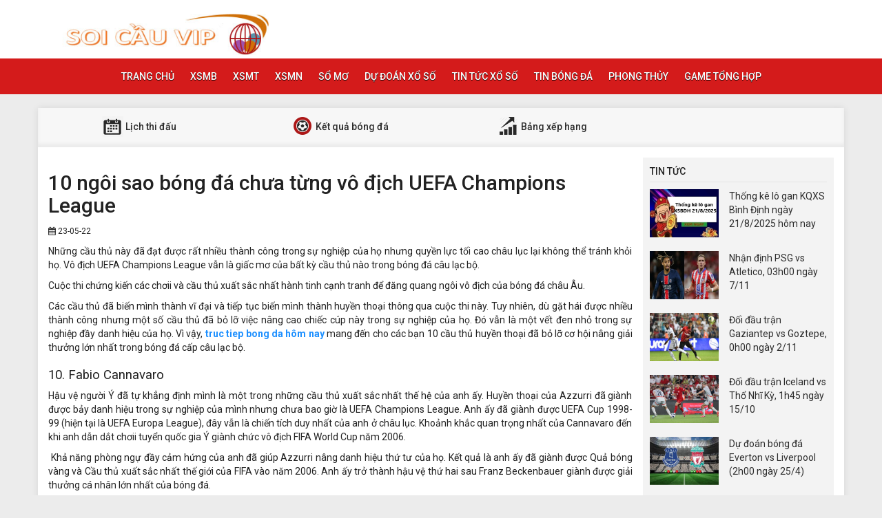

--- FILE ---
content_type: text/html; charset=UTF-8
request_url: https://cauvip.net/10-ngoi-sao-bong-da-chua-tung-vo-dich-uefa-champions-league/
body_size: 15832
content:
<!DOCTYPE html>
<html lang="vi">
<head>
    <meta charset="UTF-8">
    <meta name="viewport" content="width=device-width, initial-scale=1, shrink-to-fit=no">
    <link rel="stylesheet" href="https://cauvip.net/wp-content/themes/bongdaxoso/css/bootstrap.min.css">
    <link rel="stylesheet" href="https://cauvip.net/wp-content/themes/bongdaxoso/css/styles.css">
    <link href="https://cauvip.net/wp-content/themes/bongdaxoso/css/font-awesome.min.css" rel="stylesheet">
	<script src="https://cauvip.net/wp-content/themes/bongdaxoso/js/jquery.min.js"></script>
	<script type="text/javascript" src="https://cauvip.net/wp-content/themes/bongdaxoso/js/moment.min.js"></script>
	<script src="https://cauvip.net/wp-content/themes/bongdaxoso/js/daterangepicker.min.js"></script>
	<meta name='robots' content='index, follow, max-image-preview:large, max-snippet:-1, max-video-preview:-1' />
	<style>img:is([sizes="auto" i], [sizes^="auto," i]) { contain-intrinsic-size: 3000px 1500px }</style>
	
	<!-- This site is optimized with the Yoast SEO Premium plugin v22.0 (Yoast SEO v22.0) - https://yoast.com/wordpress/plugins/seo/ -->
	<title>10 ngôi sao bóng đá chưa từng vô địch UEFA Champions League</title>
	<meta name="description" content="truc tiep bong da hôm nay sẽ đưa bạn đến 10 ngôi sao bóng đá chưa từng vô địch UEFA Champions League" />
	<link rel="canonical" href="https://cauvip.net/10-ngoi-sao-bong-da-chua-tung-vo-dich-uefa-champions-league/" />
	<meta property="og:locale" content="vi_VN" />
	<meta property="og:type" content="article" />
	<meta property="og:title" content="10 ngôi sao bóng đá chưa từng vô địch UEFA Champions League" />
	<meta property="og:description" content="truc tiep bong da hôm nay sẽ đưa bạn đến 10 ngôi sao bóng đá chưa từng vô địch UEFA Champions League" />
	<meta property="og:url" content="https://cauvip.net/10-ngoi-sao-bong-da-chua-tung-vo-dich-uefa-champions-league/" />
	<meta property="og:site_name" content="Cauvip.net" />
	<meta property="article:publisher" content="https://facebook.com/" />
	<meta property="article:published_time" content="2022-05-23T04:20:15+00:00" />
<meta property="og:image:secure_url" content="https://cauvip.net/wp-content/uploads/2022/05/10-ngoi-sao-bong-da-chua-tung-vo-dich-uefa-champions-league.jpg" />
	<meta property="og:image" content="https://cauvip.net/wp-content/uploads/2022/05/10-ngoi-sao-bong-da-chua-tung-vo-dich-uefa-champions-league.jpg" />
	<meta property="og:image:width" content="600" />
	<meta property="og:image:height" content="400" />
	<meta property="og:image:type" content="image/jpeg" />
	<meta name="author" content="kieupt" />
	<meta name="twitter:card" content="summary_large_image" />
	<meta name="twitter:label1" content="Được viết bởi" />
	<meta name="twitter:data1" content="kieupt" />
	<meta name="twitter:label2" content="Ước tính thời gian đọc" />
	<meta name="twitter:data2" content="13 phút" />
	<script type="application/ld+json" class="yoast-schema-graph">{"@context":"https://schema.org","@graph":[{"@type":"Article","@id":"https://cauvip.net/10-ngoi-sao-bong-da-chua-tung-vo-dich-uefa-champions-league/#article","isPartOf":{"@id":"https://cauvip.net/10-ngoi-sao-bong-da-chua-tung-vo-dich-uefa-champions-league/"},"author":{"name":"kieupt","@id":"https://cauvip.net/#/schema/person/9c350213e1f00f5561038fb99cea81af"},"headline":"10 ngôi sao bóng đá chưa từng vô địch UEFA Champions League","datePublished":"2022-05-23T04:20:15+00:00","dateModified":"2022-05-23T04:20:15+00:00","mainEntityOfPage":{"@id":"https://cauvip.net/10-ngoi-sao-bong-da-chua-tung-vo-dich-uefa-champions-league/"},"wordCount":2657,"publisher":{"@id":"https://cauvip.net/#organization"},"image":{"@id":"https://cauvip.net/10-ngoi-sao-bong-da-chua-tung-vo-dich-uefa-champions-league/#primaryimage"},"thumbnailUrl":"https://cauvip.net/wp-content/uploads/2022/05/10-ngoi-sao-bong-da-chua-tung-vo-dich-uefa-champions-league.jpg","articleSection":["Tin bóng đá"],"inLanguage":"vi"},{"@type":"WebPage","@id":"https://cauvip.net/10-ngoi-sao-bong-da-chua-tung-vo-dich-uefa-champions-league/","url":"https://cauvip.net/10-ngoi-sao-bong-da-chua-tung-vo-dich-uefa-champions-league/","name":"10 ngôi sao bóng đá chưa từng vô địch UEFA Champions League","isPartOf":{"@id":"https://cauvip.net/#website"},"primaryImageOfPage":{"@id":"https://cauvip.net/10-ngoi-sao-bong-da-chua-tung-vo-dich-uefa-champions-league/#primaryimage"},"image":{"@id":"https://cauvip.net/10-ngoi-sao-bong-da-chua-tung-vo-dich-uefa-champions-league/#primaryimage"},"thumbnailUrl":"https://cauvip.net/wp-content/uploads/2022/05/10-ngoi-sao-bong-da-chua-tung-vo-dich-uefa-champions-league.jpg","datePublished":"2022-05-23T04:20:15+00:00","dateModified":"2022-05-23T04:20:15+00:00","description":"truc tiep bong da hôm nay sẽ đưa bạn đến 10 ngôi sao bóng đá chưa từng vô địch UEFA Champions League","inLanguage":"vi","potentialAction":[{"@type":"ReadAction","target":["https://cauvip.net/10-ngoi-sao-bong-da-chua-tung-vo-dich-uefa-champions-league/"]}]},{"@type":"ImageObject","inLanguage":"vi","@id":"https://cauvip.net/10-ngoi-sao-bong-da-chua-tung-vo-dich-uefa-champions-league/#primaryimage","url":"https://cauvip.net/wp-content/uploads/2022/05/10-ngoi-sao-bong-da-chua-tung-vo-dich-uefa-champions-league.jpg","contentUrl":"https://cauvip.net/wp-content/uploads/2022/05/10-ngoi-sao-bong-da-chua-tung-vo-dich-uefa-champions-league.jpg","width":600,"height":400,"caption":"10 ngôi sao bóng đá chưa từng vô địch UEFA Champions League"},{"@type":"WebSite","@id":"https://cauvip.net/#website","url":"https://cauvip.net/","name":"Cauvip.net","description":"Soi cầu lô - Soi cầu xổ số ba miền hàng ngày chính xác 100%","publisher":{"@id":"https://cauvip.net/#organization"},"potentialAction":[{"@type":"SearchAction","target":{"@type":"EntryPoint","urlTemplate":"https://cauvip.net/?s={search_term_string}"},"query-input":"required name=search_term_string"}],"inLanguage":"vi"},{"@type":"Organization","@id":"https://cauvip.net/#organization","name":"Cauvip.net","url":"https://cauvip.net/","logo":{"@type":"ImageObject","inLanguage":"vi","@id":"https://cauvip.net/#/schema/logo/image/","url":"https://cauvip.net/wp-content/uploads/2019/09/logo.jpg","contentUrl":"https://cauvip.net/wp-content/uploads/2019/09/logo.jpg","width":"373","height":"70","caption":"Cauvip.net"},"image":{"@id":"https://cauvip.net/#/schema/logo/image/"},"sameAs":["https://facebook.com/"]},{"@type":"Person","@id":"https://cauvip.net/#/schema/person/9c350213e1f00f5561038fb99cea81af","name":"kieupt","image":{"@type":"ImageObject","inLanguage":"vi","@id":"https://cauvip.net/#/schema/person/image/","url":"https://secure.gravatar.com/avatar/cff0e866478404b01d9a6433d586bb0fb90c53492c9cc6ee4337f6821a7f13ea?s=96&d=mm&r=g","contentUrl":"https://secure.gravatar.com/avatar/cff0e866478404b01d9a6433d586bb0fb90c53492c9cc6ee4337f6821a7f13ea?s=96&d=mm&r=g","caption":"kieupt"}}]}</script>
	<!-- / Yoast SEO Premium plugin. -->


<script type="text/javascript">
/* <![CDATA[ */
window._wpemojiSettings = {"baseUrl":"https:\/\/s.w.org\/images\/core\/emoji\/16.0.1\/72x72\/","ext":".png","svgUrl":"https:\/\/s.w.org\/images\/core\/emoji\/16.0.1\/svg\/","svgExt":".svg","source":{"concatemoji":"https:\/\/cauvip.net\/wp-includes\/js\/wp-emoji-release.min.js?ver=6.8.3"}};
/*! This file is auto-generated */
!function(s,n){var o,i,e;function c(e){try{var t={supportTests:e,timestamp:(new Date).valueOf()};sessionStorage.setItem(o,JSON.stringify(t))}catch(e){}}function p(e,t,n){e.clearRect(0,0,e.canvas.width,e.canvas.height),e.fillText(t,0,0);var t=new Uint32Array(e.getImageData(0,0,e.canvas.width,e.canvas.height).data),a=(e.clearRect(0,0,e.canvas.width,e.canvas.height),e.fillText(n,0,0),new Uint32Array(e.getImageData(0,0,e.canvas.width,e.canvas.height).data));return t.every(function(e,t){return e===a[t]})}function u(e,t){e.clearRect(0,0,e.canvas.width,e.canvas.height),e.fillText(t,0,0);for(var n=e.getImageData(16,16,1,1),a=0;a<n.data.length;a++)if(0!==n.data[a])return!1;return!0}function f(e,t,n,a){switch(t){case"flag":return n(e,"\ud83c\udff3\ufe0f\u200d\u26a7\ufe0f","\ud83c\udff3\ufe0f\u200b\u26a7\ufe0f")?!1:!n(e,"\ud83c\udde8\ud83c\uddf6","\ud83c\udde8\u200b\ud83c\uddf6")&&!n(e,"\ud83c\udff4\udb40\udc67\udb40\udc62\udb40\udc65\udb40\udc6e\udb40\udc67\udb40\udc7f","\ud83c\udff4\u200b\udb40\udc67\u200b\udb40\udc62\u200b\udb40\udc65\u200b\udb40\udc6e\u200b\udb40\udc67\u200b\udb40\udc7f");case"emoji":return!a(e,"\ud83e\udedf")}return!1}function g(e,t,n,a){var r="undefined"!=typeof WorkerGlobalScope&&self instanceof WorkerGlobalScope?new OffscreenCanvas(300,150):s.createElement("canvas"),o=r.getContext("2d",{willReadFrequently:!0}),i=(o.textBaseline="top",o.font="600 32px Arial",{});return e.forEach(function(e){i[e]=t(o,e,n,a)}),i}function t(e){var t=s.createElement("script");t.src=e,t.defer=!0,s.head.appendChild(t)}"undefined"!=typeof Promise&&(o="wpEmojiSettingsSupports",i=["flag","emoji"],n.supports={everything:!0,everythingExceptFlag:!0},e=new Promise(function(e){s.addEventListener("DOMContentLoaded",e,{once:!0})}),new Promise(function(t){var n=function(){try{var e=JSON.parse(sessionStorage.getItem(o));if("object"==typeof e&&"number"==typeof e.timestamp&&(new Date).valueOf()<e.timestamp+604800&&"object"==typeof e.supportTests)return e.supportTests}catch(e){}return null}();if(!n){if("undefined"!=typeof Worker&&"undefined"!=typeof OffscreenCanvas&&"undefined"!=typeof URL&&URL.createObjectURL&&"undefined"!=typeof Blob)try{var e="postMessage("+g.toString()+"("+[JSON.stringify(i),f.toString(),p.toString(),u.toString()].join(",")+"));",a=new Blob([e],{type:"text/javascript"}),r=new Worker(URL.createObjectURL(a),{name:"wpTestEmojiSupports"});return void(r.onmessage=function(e){c(n=e.data),r.terminate(),t(n)})}catch(e){}c(n=g(i,f,p,u))}t(n)}).then(function(e){for(var t in e)n.supports[t]=e[t],n.supports.everything=n.supports.everything&&n.supports[t],"flag"!==t&&(n.supports.everythingExceptFlag=n.supports.everythingExceptFlag&&n.supports[t]);n.supports.everythingExceptFlag=n.supports.everythingExceptFlag&&!n.supports.flag,n.DOMReady=!1,n.readyCallback=function(){n.DOMReady=!0}}).then(function(){return e}).then(function(){var e;n.supports.everything||(n.readyCallback(),(e=n.source||{}).concatemoji?t(e.concatemoji):e.wpemoji&&e.twemoji&&(t(e.twemoji),t(e.wpemoji)))}))}((window,document),window._wpemojiSettings);
/* ]]> */
</script>
<style id='wp-emoji-styles-inline-css' type='text/css'>

	img.wp-smiley, img.emoji {
		display: inline !important;
		border: none !important;
		box-shadow: none !important;
		height: 1em !important;
		width: 1em !important;
		margin: 0 0.07em !important;
		vertical-align: -0.1em !important;
		background: none !important;
		padding: 0 !important;
	}
</style>
<link rel='stylesheet' id='wp-block-library-css' href='https://cauvip.net/wp-includes/css/dist/block-library/style.min.css?ver=6.8.3' type='text/css' media='all' />
<style id='classic-theme-styles-inline-css' type='text/css'>
/*! This file is auto-generated */
.wp-block-button__link{color:#fff;background-color:#32373c;border-radius:9999px;box-shadow:none;text-decoration:none;padding:calc(.667em + 2px) calc(1.333em + 2px);font-size:1.125em}.wp-block-file__button{background:#32373c;color:#fff;text-decoration:none}
</style>
<style id='global-styles-inline-css' type='text/css'>
:root{--wp--preset--aspect-ratio--square: 1;--wp--preset--aspect-ratio--4-3: 4/3;--wp--preset--aspect-ratio--3-4: 3/4;--wp--preset--aspect-ratio--3-2: 3/2;--wp--preset--aspect-ratio--2-3: 2/3;--wp--preset--aspect-ratio--16-9: 16/9;--wp--preset--aspect-ratio--9-16: 9/16;--wp--preset--color--black: #000000;--wp--preset--color--cyan-bluish-gray: #abb8c3;--wp--preset--color--white: #ffffff;--wp--preset--color--pale-pink: #f78da7;--wp--preset--color--vivid-red: #cf2e2e;--wp--preset--color--luminous-vivid-orange: #ff6900;--wp--preset--color--luminous-vivid-amber: #fcb900;--wp--preset--color--light-green-cyan: #7bdcb5;--wp--preset--color--vivid-green-cyan: #00d084;--wp--preset--color--pale-cyan-blue: #8ed1fc;--wp--preset--color--vivid-cyan-blue: #0693e3;--wp--preset--color--vivid-purple: #9b51e0;--wp--preset--gradient--vivid-cyan-blue-to-vivid-purple: linear-gradient(135deg,rgba(6,147,227,1) 0%,rgb(155,81,224) 100%);--wp--preset--gradient--light-green-cyan-to-vivid-green-cyan: linear-gradient(135deg,rgb(122,220,180) 0%,rgb(0,208,130) 100%);--wp--preset--gradient--luminous-vivid-amber-to-luminous-vivid-orange: linear-gradient(135deg,rgba(252,185,0,1) 0%,rgba(255,105,0,1) 100%);--wp--preset--gradient--luminous-vivid-orange-to-vivid-red: linear-gradient(135deg,rgba(255,105,0,1) 0%,rgb(207,46,46) 100%);--wp--preset--gradient--very-light-gray-to-cyan-bluish-gray: linear-gradient(135deg,rgb(238,238,238) 0%,rgb(169,184,195) 100%);--wp--preset--gradient--cool-to-warm-spectrum: linear-gradient(135deg,rgb(74,234,220) 0%,rgb(151,120,209) 20%,rgb(207,42,186) 40%,rgb(238,44,130) 60%,rgb(251,105,98) 80%,rgb(254,248,76) 100%);--wp--preset--gradient--blush-light-purple: linear-gradient(135deg,rgb(255,206,236) 0%,rgb(152,150,240) 100%);--wp--preset--gradient--blush-bordeaux: linear-gradient(135deg,rgb(254,205,165) 0%,rgb(254,45,45) 50%,rgb(107,0,62) 100%);--wp--preset--gradient--luminous-dusk: linear-gradient(135deg,rgb(255,203,112) 0%,rgb(199,81,192) 50%,rgb(65,88,208) 100%);--wp--preset--gradient--pale-ocean: linear-gradient(135deg,rgb(255,245,203) 0%,rgb(182,227,212) 50%,rgb(51,167,181) 100%);--wp--preset--gradient--electric-grass: linear-gradient(135deg,rgb(202,248,128) 0%,rgb(113,206,126) 100%);--wp--preset--gradient--midnight: linear-gradient(135deg,rgb(2,3,129) 0%,rgb(40,116,252) 100%);--wp--preset--font-size--small: 13px;--wp--preset--font-size--medium: 20px;--wp--preset--font-size--large: 36px;--wp--preset--font-size--x-large: 42px;--wp--preset--spacing--20: 0.44rem;--wp--preset--spacing--30: 0.67rem;--wp--preset--spacing--40: 1rem;--wp--preset--spacing--50: 1.5rem;--wp--preset--spacing--60: 2.25rem;--wp--preset--spacing--70: 3.38rem;--wp--preset--spacing--80: 5.06rem;--wp--preset--shadow--natural: 6px 6px 9px rgba(0, 0, 0, 0.2);--wp--preset--shadow--deep: 12px 12px 50px rgba(0, 0, 0, 0.4);--wp--preset--shadow--sharp: 6px 6px 0px rgba(0, 0, 0, 0.2);--wp--preset--shadow--outlined: 6px 6px 0px -3px rgba(255, 255, 255, 1), 6px 6px rgba(0, 0, 0, 1);--wp--preset--shadow--crisp: 6px 6px 0px rgba(0, 0, 0, 1);}:where(.is-layout-flex){gap: 0.5em;}:where(.is-layout-grid){gap: 0.5em;}body .is-layout-flex{display: flex;}.is-layout-flex{flex-wrap: wrap;align-items: center;}.is-layout-flex > :is(*, div){margin: 0;}body .is-layout-grid{display: grid;}.is-layout-grid > :is(*, div){margin: 0;}:where(.wp-block-columns.is-layout-flex){gap: 2em;}:where(.wp-block-columns.is-layout-grid){gap: 2em;}:where(.wp-block-post-template.is-layout-flex){gap: 1.25em;}:where(.wp-block-post-template.is-layout-grid){gap: 1.25em;}.has-black-color{color: var(--wp--preset--color--black) !important;}.has-cyan-bluish-gray-color{color: var(--wp--preset--color--cyan-bluish-gray) !important;}.has-white-color{color: var(--wp--preset--color--white) !important;}.has-pale-pink-color{color: var(--wp--preset--color--pale-pink) !important;}.has-vivid-red-color{color: var(--wp--preset--color--vivid-red) !important;}.has-luminous-vivid-orange-color{color: var(--wp--preset--color--luminous-vivid-orange) !important;}.has-luminous-vivid-amber-color{color: var(--wp--preset--color--luminous-vivid-amber) !important;}.has-light-green-cyan-color{color: var(--wp--preset--color--light-green-cyan) !important;}.has-vivid-green-cyan-color{color: var(--wp--preset--color--vivid-green-cyan) !important;}.has-pale-cyan-blue-color{color: var(--wp--preset--color--pale-cyan-blue) !important;}.has-vivid-cyan-blue-color{color: var(--wp--preset--color--vivid-cyan-blue) !important;}.has-vivid-purple-color{color: var(--wp--preset--color--vivid-purple) !important;}.has-black-background-color{background-color: var(--wp--preset--color--black) !important;}.has-cyan-bluish-gray-background-color{background-color: var(--wp--preset--color--cyan-bluish-gray) !important;}.has-white-background-color{background-color: var(--wp--preset--color--white) !important;}.has-pale-pink-background-color{background-color: var(--wp--preset--color--pale-pink) !important;}.has-vivid-red-background-color{background-color: var(--wp--preset--color--vivid-red) !important;}.has-luminous-vivid-orange-background-color{background-color: var(--wp--preset--color--luminous-vivid-orange) !important;}.has-luminous-vivid-amber-background-color{background-color: var(--wp--preset--color--luminous-vivid-amber) !important;}.has-light-green-cyan-background-color{background-color: var(--wp--preset--color--light-green-cyan) !important;}.has-vivid-green-cyan-background-color{background-color: var(--wp--preset--color--vivid-green-cyan) !important;}.has-pale-cyan-blue-background-color{background-color: var(--wp--preset--color--pale-cyan-blue) !important;}.has-vivid-cyan-blue-background-color{background-color: var(--wp--preset--color--vivid-cyan-blue) !important;}.has-vivid-purple-background-color{background-color: var(--wp--preset--color--vivid-purple) !important;}.has-black-border-color{border-color: var(--wp--preset--color--black) !important;}.has-cyan-bluish-gray-border-color{border-color: var(--wp--preset--color--cyan-bluish-gray) !important;}.has-white-border-color{border-color: var(--wp--preset--color--white) !important;}.has-pale-pink-border-color{border-color: var(--wp--preset--color--pale-pink) !important;}.has-vivid-red-border-color{border-color: var(--wp--preset--color--vivid-red) !important;}.has-luminous-vivid-orange-border-color{border-color: var(--wp--preset--color--luminous-vivid-orange) !important;}.has-luminous-vivid-amber-border-color{border-color: var(--wp--preset--color--luminous-vivid-amber) !important;}.has-light-green-cyan-border-color{border-color: var(--wp--preset--color--light-green-cyan) !important;}.has-vivid-green-cyan-border-color{border-color: var(--wp--preset--color--vivid-green-cyan) !important;}.has-pale-cyan-blue-border-color{border-color: var(--wp--preset--color--pale-cyan-blue) !important;}.has-vivid-cyan-blue-border-color{border-color: var(--wp--preset--color--vivid-cyan-blue) !important;}.has-vivid-purple-border-color{border-color: var(--wp--preset--color--vivid-purple) !important;}.has-vivid-cyan-blue-to-vivid-purple-gradient-background{background: var(--wp--preset--gradient--vivid-cyan-blue-to-vivid-purple) !important;}.has-light-green-cyan-to-vivid-green-cyan-gradient-background{background: var(--wp--preset--gradient--light-green-cyan-to-vivid-green-cyan) !important;}.has-luminous-vivid-amber-to-luminous-vivid-orange-gradient-background{background: var(--wp--preset--gradient--luminous-vivid-amber-to-luminous-vivid-orange) !important;}.has-luminous-vivid-orange-to-vivid-red-gradient-background{background: var(--wp--preset--gradient--luminous-vivid-orange-to-vivid-red) !important;}.has-very-light-gray-to-cyan-bluish-gray-gradient-background{background: var(--wp--preset--gradient--very-light-gray-to-cyan-bluish-gray) !important;}.has-cool-to-warm-spectrum-gradient-background{background: var(--wp--preset--gradient--cool-to-warm-spectrum) !important;}.has-blush-light-purple-gradient-background{background: var(--wp--preset--gradient--blush-light-purple) !important;}.has-blush-bordeaux-gradient-background{background: var(--wp--preset--gradient--blush-bordeaux) !important;}.has-luminous-dusk-gradient-background{background: var(--wp--preset--gradient--luminous-dusk) !important;}.has-pale-ocean-gradient-background{background: var(--wp--preset--gradient--pale-ocean) !important;}.has-electric-grass-gradient-background{background: var(--wp--preset--gradient--electric-grass) !important;}.has-midnight-gradient-background{background: var(--wp--preset--gradient--midnight) !important;}.has-small-font-size{font-size: var(--wp--preset--font-size--small) !important;}.has-medium-font-size{font-size: var(--wp--preset--font-size--medium) !important;}.has-large-font-size{font-size: var(--wp--preset--font-size--large) !important;}.has-x-large-font-size{font-size: var(--wp--preset--font-size--x-large) !important;}
:where(.wp-block-post-template.is-layout-flex){gap: 1.25em;}:where(.wp-block-post-template.is-layout-grid){gap: 1.25em;}
:where(.wp-block-columns.is-layout-flex){gap: 2em;}:where(.wp-block-columns.is-layout-grid){gap: 2em;}
:root :where(.wp-block-pullquote){font-size: 1.5em;line-height: 1.6;}
</style>
<link rel='stylesheet' id='wp-pagenavi-css' href='https://cauvip.net/wp-content/plugins/wp-pagenavi/pagenavi-css.css?ver=2.70' type='text/css' media='all' />
<script type="text/javascript" src="https://cauvip.net/wp-includes/js/jquery/jquery.min.js?ver=3.7.1" id="jquery-core-js"></script>
<script type="text/javascript" src="https://cauvip.net/wp-includes/js/jquery/jquery-migrate.min.js?ver=3.4.1" id="jquery-migrate-js"></script>
<script type="text/javascript" id="my_loadmore-js-extra">
/* <![CDATA[ */
var misha_loadmore_params = {"ajaxurl":"https:\/\/cauvip.net\/wp-admin\/admin-ajax.php","posts":"{\"page\":0,\"name\":\"10-ngoi-sao-bong-da-chua-tung-vo-dich-uefa-champions-league\",\"error\":\"\",\"m\":\"\",\"p\":0,\"post_parent\":\"\",\"subpost\":\"\",\"subpost_id\":\"\",\"attachment\":\"\",\"attachment_id\":0,\"pagename\":\"\",\"page_id\":0,\"second\":\"\",\"minute\":\"\",\"hour\":\"\",\"day\":0,\"monthnum\":0,\"year\":0,\"w\":0,\"category_name\":\"\",\"tag\":\"\",\"cat\":\"\",\"tag_id\":\"\",\"author\":\"\",\"author_name\":\"\",\"feed\":\"\",\"tb\":\"\",\"paged\":0,\"meta_key\":\"\",\"meta_value\":\"\",\"preview\":\"\",\"s\":\"\",\"sentence\":\"\",\"title\":\"\",\"fields\":\"all\",\"menu_order\":\"\",\"embed\":\"\",\"category__in\":[],\"category__not_in\":[],\"category__and\":[],\"post__in\":[],\"post__not_in\":[],\"post_name__in\":[],\"tag__in\":[],\"tag__not_in\":[],\"tag__and\":[],\"tag_slug__in\":[],\"tag_slug__and\":[],\"post_parent__in\":[],\"post_parent__not_in\":[],\"author__in\":[],\"author__not_in\":[],\"search_columns\":[],\"ignore_sticky_posts\":false,\"suppress_filters\":false,\"cache_results\":true,\"update_post_term_cache\":true,\"update_menu_item_cache\":false,\"lazy_load_term_meta\":true,\"update_post_meta_cache\":true,\"post_type\":\"\",\"posts_per_page\":20,\"nopaging\":false,\"comments_per_page\":\"50\",\"no_found_rows\":false,\"order\":\"DESC\"}","current_page":"1","max_page":"0"};
/* ]]> */
</script>
<script type="text/javascript" src="https://cauvip.net/wp-content/themes/bongdaxoso/js/main.js?ver=6.8.3" id="my_loadmore-js"></script>
<link rel="https://api.w.org/" href="https://cauvip.net/wp-json/" /><link rel="alternate" title="JSON" type="application/json" href="https://cauvip.net/wp-json/wp/v2/posts/7401" /><link rel="EditURI" type="application/rsd+xml" title="RSD" href="https://cauvip.net/xmlrpc.php?rsd" />
<meta name="generator" content="WordPress 6.8.3" />
<link rel='shortlink' href='https://cauvip.net/?p=7401' />
<link rel="alternate" title="oNhúng (JSON)" type="application/json+oembed" href="https://cauvip.net/wp-json/oembed/1.0/embed?url=https%3A%2F%2Fcauvip.net%2F10-ngoi-sao-bong-da-chua-tung-vo-dich-uefa-champions-league%2F" />
<link rel="alternate" title="oNhúng (XML)" type="text/xml+oembed" href="https://cauvip.net/wp-json/oembed/1.0/embed?url=https%3A%2F%2Fcauvip.net%2F10-ngoi-sao-bong-da-chua-tung-vo-dich-uefa-champions-league%2F&#038;format=xml" />
<link rel="icon" href="https://cauvip.net/wp-content/uploads/2019/09/cropped-13-32x32.png" sizes="32x32" />
<link rel="icon" href="https://cauvip.net/wp-content/uploads/2019/09/cropped-13-192x192.png" sizes="192x192" />
<link rel="apple-touch-icon" href="https://cauvip.net/wp-content/uploads/2019/09/cropped-13-180x180.png" />
<meta name="msapplication-TileImage" content="https://cauvip.net/wp-content/uploads/2019/09/cropped-13-270x270.png" />
	
<!-- Global site tag (gtag.js) - Google Analytics -->
<script async src="https://www.googletagmanager.com/gtag/js?id=UA-149425101-1"></script>
<script>
  window.dataLayer = window.dataLayer || [];
  function gtag(){dataLayer.push(arguments);}
  gtag('js', new Date());

  gtag('config', 'UA-149425101-1');
</script>
<meta name="google-site-verification" content="JrDwQP7gk7Ljnu9bOLCQOBD7JPX3-SS88AMNAuIBuVo" />

</head>
<body>
<div class="top-nav">
    <div class="container">
        <a href="https://cauvip.net" class="logo" title="Cauvip.net"><img src="https://cauvip.net/wp-content/uploads/2019/09/logo.jpg" alt="Cauvip.net" width="320" height="60"/></a>
		
    </div>
    <nav class="navbar navbar-fb">
        <div class="container">
            <div class="navbar-header">
                <button type="button" class="navbar-toggle collapsed" data-toggle="collapse" data-target="#fb-navbar"
                        aria-expanded="false">
                    <span class="sr-only">Toggle navigation</span>
                    <span class="icon-bar"></span>
                    <span class="icon-bar"></span>
                    <span class="icon-bar"></span>
                </button>
            </div>
            <div class="collapse navbar-collapse" id="fb-navbar">
                <ul class="nav navbar-nav">
										<li id="menu-item-5" class="menu-item menu-item-type-custom menu-item-object-custom menu-item-home menu-item-5"><a href="https://cauvip.net/">Trang chủ</a></li>
<li id="menu-item-66" class="menu-item menu-item-type-post_type menu-item-object-page menu-item-66"><a href="https://cauvip.net/xo-so-mien-bac/">XSMB</a></li>
<li id="menu-item-65" class="menu-item menu-item-type-post_type menu-item-object-page menu-item-65"><a href="https://cauvip.net/xo-so-mien-trung/">XSMT</a></li>
<li id="menu-item-64" class="menu-item menu-item-type-post_type menu-item-object-page menu-item-64"><a href="https://cauvip.net/xo-so-mien-nam/">XSMN</a></li>
<li id="menu-item-737" class="menu-item menu-item-type-taxonomy menu-item-object-category menu-item-737"><a href="https://cauvip.net/so-mo-lo-to/">Sổ mơ</a></li>
<li id="menu-item-1091" class="menu-item menu-item-type-taxonomy menu-item-object-category menu-item-1091"><a href="https://cauvip.net/thong-tin-xo-so/">Dự đoán xổ số</a></li>
<li id="menu-item-2347" class="menu-item menu-item-type-taxonomy menu-item-object-category menu-item-2347"><a href="https://cauvip.net/tin-xo-so/">Tin tức xổ số</a></li>
<li id="menu-item-1097" class="menu-item menu-item-type-taxonomy menu-item-object-category current-post-ancestor current-menu-parent current-post-parent menu-item-1097"><a href="https://cauvip.net/bong-da/">Tin bóng đá</a></li>
<li id="menu-item-1165" class="menu-item menu-item-type-taxonomy menu-item-object-category menu-item-1165"><a href="https://cauvip.net/phong-thuy/">Phong thủy</a></li>
<li id="menu-item-4233" class="menu-item menu-item-type-taxonomy menu-item-object-category menu-item-4233"><a href="https://cauvip.net/game-tong-hop/">Game tổng hợp</a></li>
                </ul>
            </div>
        </div>
    </nav>
</div><div class="container fb-cont">
    <div class="row">
       <div class="sub-nav">
<ul>
	<li><a href="https://cauvip.net/lich-thi-dau/" title="Lịch thi đấu"><img src="https://cauvip.net/wp-content/uploads/2019/09/sn-cl.png" alt="icon"  width="32" height="32"> Lịch thi đấu</a></li>
	<li><a href="https://cauvip.net/ket-qua-bong-da/" title="Kết quả bóng đá"><img src="https://cauvip.net/wp-content/uploads/2019/09/sn-tt.png" alt="icon"  width="32" height="32"> Kết quả bóng đá</a></li>
	<li><a href="https://cauvip.net/bxh-bong-da/" title="Bảng xếp hạng"><img src="https://cauvip.net/wp-content/uploads/2019/09/sn-xh.png" alt="icon"  width="32" height="32"> Bảng xếp hạng</a></li>
</ul>
</div>       <div class="col-md-9">
            <div class="news-post">
                <h1>10 ngôi sao bóng đá chưa từng vô địch UEFA Champions League</h1>
                <p><small><i class="fa fa-calendar" data-original-title="" title=""></i> 23-05-22</small></p>
                <div class="post-dt single_detal">
                    <h4><p>Những cầu thủ này đã đạt được rất nhiều thành công trong sự nghiệp của họ nhưng quyền lực tối cao châu lục lại không thể tránh khỏi họ. Vô địch UEFA Champions League vẫn là giấc mơ của bất kỳ cầu thủ nào trong bóng đá câu lạc bộ.  Cuộc thi chứng kiến ​​các [&hellip;]</p>
</h4>
                   <p style="text-align: justify"><span style="font-weight: 400">Những cầu thủ này đã đạt được rất nhiều thành công trong sự nghiệp của họ nhưng quyền lực tối cao châu lục lại không thể tránh khỏi họ. Vô địch UEFA Champions League vẫn là giấc mơ của bất kỳ cầu thủ nào trong bóng đá câu lạc bộ. </span></p>
<p style="text-align: justify"><span style="font-weight: 400">Cuộc thi chứng kiến ​​các chơii và cầu thủ xuất sắc nhất hành tinh cạnh tranh để đăng quang ngôi vô địch của bóng đá châu Âu.</span></p>
<p style="text-align: justify"><span style="font-weight: 400">Các cầu thủ đã biến mình thành vĩ đại và tiếp tục biến mình thành huyền thoại thông qua cuộc thi này. Tuy nhiên, dù gặt hái được nhiều thành công nhưng một số cầu thủ đã bỏ lỡ việc nâng cao chiếc cúp này trong sự nghiệp của họ. Đó vẫn là một vết đen nhỏ trong sự nghiệp đầy danh hiệu của họ. Vì vậy, </span><a href="https://xoilac2.net/"><b>truc tiep bong da hôm nay</b></a> <span style="font-weight: 400">mang đến cho các bạn 10 cầu thủ huyền thoại đã bỏ lỡ cơ hội nâng giải thưởng lớn nhất trong bóng đá cấp câu lạc bộ.</span></p>
<h2 style="text-align: justify"><span style="font-weight: 400">10. Fabio Cannavaro</span></h2>
<p style="text-align: justify"><span style="font-weight: 400">Hậu vệ người Ý đã tự khẳng định mình là một trong những cầu thủ xuất sắc nhất thế hệ của anh ấy. Huyền thoại của Azzurri đã giành được bảy danh hiệu trong sự nghiệp của mình nhưng chưa bao giờ là UEFA Champions League. Anh ấy đã giành được UEFA Cup 1998-99 (hiện tại là UEFA Europa League), đây vẫn là chiến tích duy nhất của anh ở châu lục. Khoảnh khắc quan trọng nhất của Cannavaro đến khi anh dẫn dắt chơii tuyển quốc gia Ý giành chức vô địch FIFA World Cup năm 2006.</span></p>
<p style="text-align: justify"><span style="font-weight: 400"> Khả năng phòng ngự đầy cảm hứng của anh đã giúp Azzurri nâng danh hiệu thứ tư của họ. Kết quả là anh ấy đã giành được Quả bóng vàng và Cầu thủ xuất sắc nhất thế giới của FIFA vào năm 2006. Anh ấy trở thành hậu vệ thứ hai sau Franz Beckenbauer giành được giải thưởng cá nhân lớn nhất của bóng đá.</span></p>
<h2 style="text-align: justify"><span style="font-weight: 400">9. Roberto Baggio</span></h2>
<p><img fetchpriority="high" decoding="async" class="aligncenter wp-image-7402 size-full" title="Roberto Baggio" src="https://cauvip.net/wp-content/uploads/2022/05/10-ngoi-sao-bong-da-chua-tung-vo-dich-uefa-champions-league-3.jpg" alt="Roberto Baggio" width="600" height="400" srcset="https://cauvip.net/wp-content/uploads/2022/05/10-ngoi-sao-bong-da-chua-tung-vo-dich-uefa-champions-league-3.jpg 600w, https://cauvip.net/wp-content/uploads/2022/05/10-ngoi-sao-bong-da-chua-tung-vo-dich-uefa-champions-league-3-570x380.jpg 570w" sizes="(max-width: 600px) 100vw, 600px" /></p>
<p style="text-align: justify"><span style="font-weight: 400">Nếu Cannavaro tự khẳng định mình là một trong những hậu vệ xuất sắc nhất, thì Baggio tự khẳng định mình là một trong những tiền đạo xuất sắc nhất thế hệ của anh ấy. Kiểu tóc đuôi ngựa thần thánh, như anh được gọi một cách trìu mến, đã giành được Quả bóng vàng và Cầu thủ xuất sắc nhất năm của FIFA vào năm 1993. </span></p>
<p style="text-align: justify"><span style="font-weight: 400">Baggio từng đại diện cho Fiorentina, Juventus và hai câu lạc bộ Milan. Nhưng khả năng ghi bàn của anh ấy không bao giờ giảm sút dù thay đổi câu lạc bộ thường xuyên.Giống như Cannavaro, Baggio cũng chỉ có thể vô địch UEFA Cup vào các năm 1992-93. Anh ấy chưa bao giờ được nếm trải thành công tại UEFA Champions League. Anh ấy cũng đã bỏ lỡ chức vô địch FIFA World Cup một cách đau lòng khi bỏ lỡ một quả phạt đền quan trọng trong loạt luân lưu của giải đấu năm 1994.</span></p>
<h2 style="text-align: justify"><span style="font-weight: 400">8. Dennis Bergkamp</span></h2>
<p style="text-align: justify"><span style="font-weight: 400">Bergkamp từng đại diện cho 3 câu lạc bộ lớn nhất châu Âu là Ajax, Inter Milan và Arsenal. Nhưng với Pháo thủ, anh đã trở thành một cái tên quen thuộc. Bergkamp đã ghi 120 bàn sau 423 trận cho Arsenal và là một phần của huyền thoại &#8220;Bất khả chiến bại&#8221; trong mùa giải 2003-04. Đáng buồn thay, thành công tại Champions League không dành cho huyền thoại người Hà Lan. Bergkamp đã giành được hai Cúp UEFA với cả Ajax và Inter Milan. Anh ấy cũng đã về nhì trong UEFA Cup 1999-00 với Arsenal. Cơ hội tốt nhất của Bergkamp đến vào mùa giải 2005-06, khi Arsenal lọt vào trận chung kết UEFA Champions League. Tuy nhiên, Pháo thủ đã bị Barcelona đánh bại 2-1.</span></p>
<h2 style="text-align: justify"><span style="font-weight: 400">7. Francesco Totti &#8211; truc tiep bong da hôm nay</span></h2>
<p style="text-align: justify"><span style="font-weight: 400">Là biểu tượng của lòng trung thành và đam mê, Totti là một huyền thoại khác của Italia, người chưa bao giờ vô địch UEFA Champions League. Totti đã khoác áo Roma với 786 lần lập công, ghi được 307 bàn thắng. Nhưng với tất cả tuổi thọ và nỗ lực của mình, Totti chỉ có thể giành được 6 danh hiệu trong sự nghiệp. </span></p>
<p style="text-align: justify"><span style="font-weight: 400">Nhưng khoảnh khắc quan trọng nhất của anh ấy chắc chắn sẽ là chức vô địch World Cup 2006 cùng Italia. Totti đã trở thành cầu thủ hỗ trợ cao nhất trong cuộc thi. Nhưng không giống như những người Ý vĩ đại khác trong danh sách này, thành công ở châu lục mãi mãi lẩn tránh Đấu sĩ La Mã.</span></p>
<h2 style="text-align: justify"><span style="font-weight: 400">6. Giorgio Chiellini</span></h2>
<p><img decoding="async" class="aligncenter wp-image-7404 size-full" title="Giorgio Chiellini" src="https://cauvip.net/wp-content/uploads/2022/05/10-ngoi-sao-bong-da-chua-tung-vo-dich-uefa-champions-league-2.jpg" alt="Giorgio Chiellini" width="600" height="400" srcset="https://cauvip.net/wp-content/uploads/2022/05/10-ngoi-sao-bong-da-chua-tung-vo-dich-uefa-champions-league-2.jpg 600w, https://cauvip.net/wp-content/uploads/2022/05/10-ngoi-sao-bong-da-chua-tung-vo-dich-uefa-champions-league-2-570x380.jpg 570w" sizes="(max-width: 600px) 100vw, 600px" /></p>
<p style="text-align: justify"><span style="font-weight: 400">Tiếp tục danh sách những cầu thủ vĩ đại chưa từng vô địch UEFA Champions League là Giorgio Chiellini. Hậu vệ này đã có gần 550 lần ra sân cho Juventus và 114 lần cho Italia và vẫn đang tiếp tục mạnh mẽ ở tuổi 37. CV của Chiellini tự hào về 21 danh hiệu cho câu lạc bộ và quốc gia. Danh hiệu mới nhất trong số 21 danh hiệu của anh ấy là khi anh ấy dẫn dắt chơii tuyển quốc gia của mình giành chức vô địch UEFA Euro 2020 .</span></p>
<p style="text-align: justify"><span style="font-weight: 400">Nhưng phần quan trọng duy nhất còn thiếu trong bộ của anh ấy là UEFA Champions League. Chiellini đến gần nhất trong hai lần vào mùa 2014-15 và sau đó là 2016-17, khi Juventus lọt vào trận chung kết. Tuy nhiên, họ đã bị đánh bại FC Barcelona và Real Madrid trong những năm tương ứng. Nhưng dù sao, việc Juventus có thể thách thức những chơii bóng này là nhờ công của Chiellini với những nỗ lực của nhà vô địch Ý kỷ lục.</span></p>
<h2 style="text-align: justify"><span style="font-weight: 400">5. Lothar Matthaus</span></h2>
<p style="text-align: justify"><span style="font-weight: 400">Huyền thoại người Đức là cầu thủ khoác áo Die Mannschaft nhiều nhất với 150 lần ra sân. Anh ấy cũng đã giành được tất cả mọi thứ trong bóng đá câu lạc bộ đại diện cho Bayern Munich và Inter Milan. Nhưng một lần nữa, anh ấy không bao giờ vô địch UEFA Champions League. Tương tự như Chiellini, Matthaus đã gần đạt được danh hiệu trong hai lần. </span></p>
<p style="text-align: justify"><span style="font-weight: 400">Matthaus từng lọt vào chung kết thất bại vào các năm 1986-87 khi FC Porto đánh bại các nhà vô địch kỷ lục của Đức và anh cũng phải nhận thất bại cay đắng trong trận chung kết 1998-99 nổi tiếng khi Manchester United ghi hai bàn thắng muộn làm tan nát trái tim của những người Bavaria. Nhưng điều đó không làm mất đi 16 danh hiệu mà anh giành được trong sự nghiệp của mình bao gồm EURO 1980 và World Cup 1990.</span></p>
<h2 style="text-align: justify"><span style="font-weight: 400">4. Gianluigi Buffon</span></h2>
<p><img decoding="async" class="aligncenter wp-image-7406 size-full" title="Gianluigi Buffon" src="https://cauvip.net/wp-content/uploads/2022/05/10-ngoi-sao-bong-da-chua-tung-vo-dich-uefa-champions-league-1.jpg" alt="Gianluigi Buffon" width="600" height="400" srcset="https://cauvip.net/wp-content/uploads/2022/05/10-ngoi-sao-bong-da-chua-tung-vo-dich-uefa-champions-league-1.jpg 600w, https://cauvip.net/wp-content/uploads/2022/05/10-ngoi-sao-bong-da-chua-tung-vo-dich-uefa-champions-league-1-570x380.jpg 570w" sizes="(max-width: 600px) 100vw, 600px" /></p>
<p style="text-align: justify"><span style="font-weight: 400">Thủ môn huyền thoại đã loại khỏi danh sách những người Ý trong số những cầu thủ vĩ đại chưa từng vô địch UEFA Champions League. Buffon được người xem </span><b>truc tiep bong da hôm nay </b><span style="font-weight: 400">biết đến và đã làm nên tên tuổi của mình với Juventus, có 685 lần ra sân cho họ. Anh ấy vẫn đang phát triển mạnh mẽ tại Parma ở tuổi 43 và kết thúc với 1000 lần ra sân trong màu áo câu lạc bộ. Buffon đã nâng cao 28 danh hiệu đáng kinh ngạc trong sự nghiệp thi đấu chuyên nghiệp của mình. Anh đã lọt vào ba trận chung kết Champions League với Juventus vào các năm 2002-03, 2014-15 và 2016-17. Nhưng đáng buồn thay, anh ấy đã thua trong cả ba lần. Đó là một sự trở lại khá bất công khi Buffon không bao giờ giành được một Champions League nào nếu xét về chất lượng và thành công của anh ấy. Tuy nhiên, cầu thủ người Ý đã có thời điểm đăng quang khi chơi cùng Totti và Cannavaro trong chơii hình vô địch World Cup 2006.</span></p>
<h2 style="text-align: justify"><span style="font-weight: 400">3. Sergio Aguero</span></h2>
<p style="text-align: justify"><span style="font-weight: 400">Sergio Aguero là nền tảng giúp Manchester City vươn lên thống trị bóng đá toàn cầu. Cầu thủ người Argentina đã giành được 15 danh hiệu cùng Cityzens nhưng UEFA Champions League lại lảng tránh anh. Có vẻ như cuối cùng anh ấy cũng có thể phá bỏ lời nguyền ở mùa giải trước, trận đấu cuối cùng của anh ấy với Manchester City. Nhưng người đàn ông đã dẫn dắt Sky Blues đến 5 chức vô địch Premier League không thể khiến họ vượt qua giới hạn. Manchester City đã để thua đối thủ của Premier League là Chelsea vào đêm nay. Aguero sau đó đã có một kết thúc mùa giải ngọt ngào hơn khi cùng Argentina vô địch Copa America.</span></p>
<p style="text-align: justify"><span style="font-weight: 400">Theo </span><a href="https://xoilac2.net/"><b>trực tiếp bóng đá</b> </a><span style="font-weight: 400">được biết thì hiện tại Aguero có thể nghỉ thi đấu vì tình trạng tim ngừng đập . Do đó, điều đó có nghĩa là anh ấy sẽ trở thành một cầu thủ vĩ đại khác chưa từng vô địch Champions League. Một kết thúc đáng buồn cho những gì đã là một sự nghiệp huy hoàng của Aguero cho cả câu lạc bộ và quốc gia, danh hiệu UEFA Champions League có thể là một khoảnh khắc đỉnh cao đối với anh ấy.</span></p>
<h2 style="text-align: justify"><span style="font-weight: 400">2. Zlatan Ibrahimovic</span></h2>
<div id="attachment_7407" style="width: 610px" class="wp-caption aligncenter"><img decoding="async" aria-describedby="caption-attachment-7407" class="wp-image-7407 size-full" title="Zlatan Ibrahimovic" src="https://cauvip.net/wp-content/uploads/2022/05/10-ngoi-sao-bong-da-chua-tung-vo-dich-uefa-champions-league.jpg" alt="Zlatan Ibrahimovic" width="600" height="400" srcset="https://cauvip.net/wp-content/uploads/2022/05/10-ngoi-sao-bong-da-chua-tung-vo-dich-uefa-champions-league.jpg 600w, https://cauvip.net/wp-content/uploads/2022/05/10-ngoi-sao-bong-da-chua-tung-vo-dich-uefa-champions-league-570x380.jpg 570w" sizes="(max-width: 600px) 100vw, 600px" /><p id="caption-attachment-7407" class="wp-caption-text">Zlatan Ibrahimovic</p></div>
<p style="text-align: justify"><span style="font-weight: 400">Zlatan Ibrahimovic đã đại diện cho một số câu lạc bộ lớn nhất châu lục bao gồm hai câu lạc bộ Milan, Barcelona, ​​Ajax, Paris Saint-Germain, Juventus và Manchester United. Anh ấy cũng là cầu thủ ghi bàn nhiều thứ 11 trong lịch sử UEFA Champions League và vẫn đang tiếp tục phát triển mạnh mẽ ở tuổi 40 cho câu lạc bộ và quốc gia. Điều đáng kinh ngạc là mặc dù có lịch sử thi đấu, Zlatan chưa bao giờ vô địch UEFA Champions League. Trên thực tế, trận gần nhất mà anh ấy từng đến là trận tứ kết mùa giải 2015-16 với Paris Saint-Germain. Nhưng nếu không, Zlatan vẫn có một sự nghiệp phi thường khi giành được 30 danh hiệu lớn và ghi 507 bàn sau 846 trận ở cấp câu lạc bộ và 62 trong 120 trận cho Thụy Điển.</span></p>
<h2 style="text-align: justify"><span style="font-weight: 400">1. Ronaldo Nazario</span></h2>
<p style="text-align: justify"><span style="font-weight: 400">Được nhiều người coi là tiền đạo vĩ đại nhất mọi thời đại, Ronaldo Nazario có mọi thứ bạn cần từ một tiền đạo và hơn thế nữa. Cầu thủ người Brazil đã giành được mọi thứ trong bóng đá, cá nhân và tập thể, ngoại trừ UEFA Champions League. Tủ danh hiệu của Ronaldo tự hào có 18 danh hiệu cho câu lạc bộ và quốc gia. Danh sách này bao gồm hai danh hiệu FIFA World Cup và Copa America, một danh hiệu La Liga với Real Madrid và một Copa del Rey với FC Barcelona trong số những danh hiệu khác. Chưa kể, anh đã giành được ba giải Cầu thủ xuất sắc nhất năm của FIFA và hai Quả bóng vàng. Ronaldo cũng là cầu thủ duy nhất đại diện cho hai câu lạc bộ thành Milan cùng với những gã khổng lồ của Tây Ban Nha là Real Madrid và FC Barcelona. El Fenomeno đã ghi 352 bàn sau 518 trận trong sự nghiệp câu lạc bộ và 62 bàn chỉ sau 98 trận cho Brazil, cao thứ ba trong lịch sử Selecao. Nhưng bất chấp tất cả những kỷ lục đó và phẩm chất khó tin của mình, Ronaldo không bao giờ có thể giành được chiếc cúp UEFA Champions League trong sự nghiệp của mình. Vì vậy, cho đến nay anh ấy là cầu thủ có phong chơi cao nhất chưa từng vô địch giải đấu.</span></p>
<p style="font-weight: bold;font-style: italic;">"Tất cả các phân tích và dự đoán về trận đấu chỉ mang tính chất tham khảo. Chúng tôi cam kết cung cấp thông tin thể thao cập nhật hàng ngày cho độc giả."</p>				                   </div>
                            </div>
			<div class="relation">
				<div style=" font-weight:bold;margin: 5px 0;">Tin liên quan</div>
				<ul>
									<li>
						<a href="https://cauvip.net/diem-danh-top-5-trang-web-xem-bong-da-truc-tuyen-tot-nhat-hien-nay/" title="Điểm danh top 5 trang web xem bong da truc tuyen tốt nhất hiện nay">Điểm danh top 5 trang web xem bong da truc tuyen tốt nhất hiện nay</a>
					</li>
									<li>
						<a href="https://cauvip.net/tin-bong-da-anh-18-5-liverpool-cau-vien-gerrard-truoc-chung-ket/" title="Tin bóng đá Anh 18/5: Liverpool cầu viện Gerrard trước &#8216;chung kết&#8217;">Tin bóng đá Anh 18/5: Liverpool cầu viện Gerrard trước &#8216;chung kết&#8217;</a>
					</li>
									<li>
						<a href="https://cauvip.net/italia-vo-dich-world-cup-bao-nhieu-lan/" title="Italia vô địch World Cup bao nhiêu lần và những điều bạn cần biết">Italia vô địch World Cup bao nhiêu lần và những điều bạn cần biết</a>
					</li>
									<li>
						<a href="https://cauvip.net/tin-bong-da-29-4-roy-keane-neu-dieu-kien-de-ronaldo-o-lai-man-united/" title="Tin bóng đá 29/4: Roy Keane nêu điều kiện để Ronaldo ở lại Man United">Tin bóng đá 29/4: Roy Keane nêu điều kiện để Ronaldo ở lại Man United</a>
					</li>
									<li>
						<a href="https://cauvip.net/bong-da-hom-nay-15-4-noi-bo-mu-mau-thuan-vi-pogba/" title="Bóng đá hôm nay 15/4: Nội bộ MU mâu thuẫn vì Pogba">Bóng đá hôm nay 15/4: Nội bộ MU mâu thuẫn vì Pogba</a>
					</li>
								</ul>
			</div>
            <div class="row m-t-15">
               	<div class="col-sm-6 mr-post">
							<div class="top-post">
				<div class="top-img">
					<a title="Lý giải nằm mơ thấy máy bay rơi là điềm gì, tốt hay xấu?" href="https://cauvip.net/nam-mo-thay-may-bay-roi-la-diem-gi-tot-hay-xau/"><img width="600" height="450" src="https://cauvip.net/wp-content/uploads/2025/12/mo-thay-may-bay-roi-1.jpg" class="img-responsive wp-post-image" alt="Lý giải nằm mơ thấy máy bay rơi là điềm gì, tốt hay xấu?" title="Lý giải nằm mơ thấy máy bay rơi là điềm gì, tốt hay xấu?" decoding="async" /></a>
				</div>
				<div class="sidebar_the_h3"><a href="https://cauvip.net/nam-mo-thay-may-bay-roi-la-diem-gi-tot-hay-xau/">Lý giải nằm mơ thấy máy bay rơi là điềm gì, tốt hay xấu?</a></div>
				<p class="desc">
					Khám phá ý nghĩa khi nằm mơ thấy máy bay rơi là điềm gì? Giải mã mơ thấy máy bay rơi xuống nước, rơi xuống nhà... đánh con gì may mắn?   
				 </p>
			</div>
		 						<div class="recent-post">
					<div class="post-img">
						<img width="128" height="96" src="https://cauvip.net/wp-content/uploads/2025/12/mo-thay-may-khau.jpeg" class="img-responsive wp-post-image" alt="Khám phá chi tiết nằm mơ thấy máy khâu có ý nghĩa gì?" title="Khám phá chi tiết nằm mơ thấy máy khâu có ý nghĩa gì?" decoding="async" />					</div>
					<div class="sidebar_the_h3"><a href="https://cauvip.net/kham-pha-chi-tiet-nam-mo-thay-may-khau-co-y-nghia-gi/">Khám phá chi tiết nằm mơ thấy máy khâu có ý nghĩa gì?</a></div>
				</div>
		 						<div class="recent-post">
					<div class="post-img">
						<img width="128" height="96" src="https://cauvip.net/wp-content/uploads/2025/12/mo-thay-may-tinh-1.webp" class="img-responsive wp-post-image" alt="Giải mã chi tiết bí ẩn nằm mơ thấy máy tính là điềm gì?" title="Giải mã chi tiết bí ẩn nằm mơ thấy máy tính là điềm gì?" decoding="async" />					</div>
					<div class="sidebar_the_h3"><a href="https://cauvip.net/bi-an-nam-mo-thay-may-tinh-la-diem-gi/">Giải mã chi tiết bí ẩn nằm mơ thấy máy tính là điềm gì?</a></div>
				</div>
		 						<div class="recent-post">
					<div class="post-img">
						<img width="128" height="96" src="https://cauvip.net/wp-content/uploads/2025/12/mo-thay-an-mit1-1.jpg" class="img-responsive wp-post-image" alt="Nằm mơ thấy ăn mít là điềm báo gì, liên quan vận tài lộc?" title="Nằm mơ thấy ăn mít là điềm báo gì, liên quan vận tài lộc?" decoding="async" />					</div>
					<div class="sidebar_the_h3"><a href="https://cauvip.net/nam-mo-thay-an-mit-la-diem-bao-gi/">Nằm mơ thấy ăn mít là điềm báo gì, liên quan vận tài lộc?</a></div>
				</div>
		 						<div class="recent-post">
					<div class="post-img">
						<img width="128" height="96" src="https://cauvip.net/wp-content/uploads/2025/12/mo-thay-an-ca11.jpg" class="img-responsive wp-post-image" alt="Liệu nằm mơ thấy ăn cá có ý nghĩa gì về vận may sắp tới?" title="Liệu nằm mơ thấy ăn cá có ý nghĩa gì về vận may sắp tới?" decoding="async" />					</div>
					<div class="sidebar_the_h3"><a href="https://cauvip.net/lieu-nam-mo-thay-an-ca-co-y-nghia-gi/">Liệu nằm mơ thấy ăn cá có ý nghĩa gì về vận may sắp tới?</a></div>
				</div>
		 						<div class="recent-post">
					<div class="post-img">
						<img width="128" height="93" src="https://cauvip.net/wp-content/uploads/2025/12/mo-thay-an-thit-cho1-1.jpg" class="img-responsive wp-post-image" alt="Nằm mơ thấy ăn thịt chó là điềm gì mà nhiều người bỏ qua?" title="Nằm mơ thấy ăn thịt chó là điềm gì mà nhiều người bỏ qua?" decoding="async" />					</div>
					<div class="sidebar_the_h3"><a href="https://cauvip.net/nam-mo-thay-an-thit-cho-la-diem-gi/">Nằm mơ thấy ăn thịt chó là điềm gì mà nhiều người bỏ qua?</a></div>
				</div>
		 						<div class="recent-post">
					<div class="post-img">
						<img width="128" height="96" src="https://cauvip.net/wp-content/uploads/2025/11/y-nghia-giac-mo-thay-an-co.jpg" class="img-responsive wp-post-image" alt="Ý nghĩa giấc mơ thấy ăn cỗ trong từng hợp và số gì may" title="Ý nghĩa giấc mơ thấy ăn cỗ trong từng hợp và số gì may" decoding="async" />					</div>
					<div class="sidebar_the_h3"><a href="https://cauvip.net/y-nghia-giac-mo-thay-an-co-trong-tung-hop/">Ý nghĩa giấc mơ thấy ăn cỗ trong từng hợp và số gì may</a></div>
				</div>
		 						<div class="recent-post">
					<div class="post-img">
						<img width="128" height="96" src="https://cauvip.net/wp-content/uploads/2025/11/mo-thay-an-trai-cay-co-y-nghia-gi.jpg" class="img-responsive wp-post-image" alt="Nằm mơ thấy ăn trái cây ý nghĩa gì, số gì may mắn hôm nay" title="Nằm mơ thấy ăn trái cây ý nghĩa gì, số gì may mắn hôm nay" decoding="async" />					</div>
					<div class="sidebar_the_h3"><a href="https://cauvip.net/nam-mo-thay-an-trai-cay-y-nghia-gi-so-gi-may/">Nằm mơ thấy ăn trái cây ý nghĩa gì, số gì may mắn hôm nay</a></div>
				</div>
		 						<div class="recent-post">
					<div class="post-img">
						<img width="128" height="96" src="https://cauvip.net/wp-content/uploads/2025/11/nam-mo-thay-dan-ga-con-la-diem-gi-2.jpg" class="img-responsive wp-post-image" alt="Nằm mơ thấy đàn gà con là điềm gì, điềm dữ hay lành?" title="Nằm mơ thấy đàn gà con là điềm gì, điềm dữ hay lành?" decoding="async" />					</div>
					<div class="sidebar_the_h3"><a href="https://cauvip.net/nam-mo-thay-dan-ga-con-la-diem-gi/">Nằm mơ thấy đàn gà con là điềm gì, điềm dữ hay lành?</a></div>
				</div>
		 						<div class="recent-post">
					<div class="post-img">
						<img width="128" height="96" src="https://cauvip.net/wp-content/uploads/2025/11/nam-mo-thay-dan-trau-la-diem-bao-gi-1.jpg" class="img-responsive wp-post-image" alt="Giải mã điềm báo đặc biệt khi nằm mơ thấy đàn trâu" title="Giải mã điềm báo đặc biệt khi nằm mơ thấy đàn trâu" decoding="async" />					</div>
					<div class="sidebar_the_h3"><a href="https://cauvip.net/nam-mo-thay-dan-trau-la-diem-bao-gi/">Giải mã điềm báo đặc biệt khi nằm mơ thấy đàn trâu</a></div>
				</div>
		 			</div>
	<div class="col-sm-6 mr-post">
							<div class="top-post">
				<div class="top-img">
					<a title="Thống kê lô gan KQXS Bình Định ngày 21/8/2025 hôm nay" href="https://cauvip.net/thong-ke-lo-gan-kqxs-binh-dinh-ngay-21-8-2025/"><img width="600" height="450" src="https://cauvip.net/wp-content/uploads/2025/08/xsmn1-10-2023.jpg" class="img-responsive wp-post-image" alt="Thống kê lô gan KQXS Bình Định ngày 21/8/2025 hôm nay" title="Thống kê lô gan KQXS Bình Định ngày 21/8/2025 hôm nay" decoding="async" /></a>
				</div>
				<div class="sidebar_the_h3"><a href="https://cauvip.net/thong-ke-lo-gan-kqxs-binh-dinh-ngay-21-8-2025/">Thống kê lô gan KQXS Bình Định ngày 21/8/2025 hôm nay</a></div>
				<p class="desc">
					Tham khảo chi tiết Thống kê lô gan KQXS Bình Định ngày 21/8/2025 miễn phí, thông tin chuẩn xác giúp bạn nắm bắt kết quả nhanh chóng.   
				 </p>
			</div>
		 						<div class="recent-post">
					<div class="post-img">
						<img width="128" height="96" src="https://cauvip.net/wp-content/uploads/2024/11/nhan-dinh-psg-vs-atletico.jpg" class="img-responsive wp-post-image" alt="Nhận định PSG vs Atletico, 03h00 ngày 7/11" title="Nhận định PSG vs Atletico, 03h00 ngày 7/11" decoding="async" />					</div>
					<div class="sidebar_the_h3"><a href="https://cauvip.net/nhan-dinh-psg-vs-atletico-03h00-ngay-7-11/">Nhận định PSG vs Atletico, 03h00 ngày 7/11</a></div>
				</div>
		 						<div class="recent-post">
					<div class="post-img">
						<img width="128" height="86" src="https://cauvip.net/wp-content/uploads/2024/11/nhan-dinh-soi-keo-gaziantep-vs-goztepe-0h00-ngay-2-11-phao-da-thong-nong_1730417675.jpg" class="img-responsive wp-post-image" alt="Đối đầu trận Gaziantep vs Goztepe, 0h00 ngày 2/11" title="Đối đầu trận Gaziantep vs Goztepe, 0h00 ngày 2/11" decoding="async" />					</div>
					<div class="sidebar_the_h3"><a href="https://cauvip.net/doi-dau-tran-gaziantep-vs-goztepe-0h00-ngay-2-11/">Đối đầu trận Gaziantep vs Goztepe, 0h00 ngày 2/11</a></div>
				</div>
		 						<div class="recent-post">
					<div class="post-img">
						<img width="128" height="85" src="https://cauvip.net/wp-content/uploads/2024/10/nhan-dinh-soi-keo-iceland-vs-tho-nhi-ky-1h45-ngay-15-10-tan-dung-loi-the_1728847036.jpg" class="img-responsive wp-post-image" alt="Đối đầu trận Iceland vs Thổ Nhĩ Kỳ, 1h45 ngày 15/10" title="Đối đầu trận Iceland vs Thổ Nhĩ Kỳ, 1h45 ngày 15/10" decoding="async" />					</div>
					<div class="sidebar_the_h3"><a href="https://cauvip.net/doi-dau-tran-iceland-vs-tho-nhi-ky-1h45-ngay-15-10/">Đối đầu trận Iceland vs Thổ Nhĩ Kỳ, 1h45 ngày 15/10</a></div>
				</div>
		 						<div class="recent-post">
					<div class="post-img">
						<img width="128" height="96" src="https://cauvip.net/wp-content/uploads/2024/04/du-doan-bong-da-everton-vs-liverpool-2h00-ngay-25-4.jpg" class="img-responsive wp-post-image" alt="Dự đoán bóng đá Everton vs Liverpool (2h00 ngày 25/4)" title="Dự đoán bóng đá Everton vs Liverpool (2h00 ngày 25/4)" decoding="async" />					</div>
					<div class="sidebar_the_h3"><a href="https://cauvip.net/du-doan-bong-da-everton-vs-liverpool-2h00-ngay-25-4/">Dự đoán bóng đá Everton vs Liverpool (2h00 ngày 25/4)</a></div>
				</div>
		 						<div class="recent-post">
					<div class="post-img">
						<img width="128" height="85" src="https://cauvip.net/wp-content/uploads/2024/03/nhan-dinh-soi-keo-zaglebie-lubin-voi-stal-mielec-00h00-ngay-16-3-niem-vui-xa-nha_1710201800.jpg" class="img-responsive wp-post-image" alt="Nhận định trận Zaglebie Lubin với Stal Mielec, 00h00 ngày 16/3" title="Nhận định trận Zaglebie Lubin với Stal Mielec, 00h00 ngày 16/3" decoding="async" />					</div>
					<div class="sidebar_the_h3"><a href="https://cauvip.net/nhan-dinh-tran-zaglebie-lubin-voi-stal-mielec-00h00-ngay-16-3/">Nhận định trận Zaglebie Lubin với Stal Mielec, 00h00 ngày 16/3</a></div>
				</div>
		 						<div class="recent-post">
					<div class="post-img">
						<img width="128" height="96" src="https://cauvip.net/wp-content/uploads/2024/03/Slavia-Prague-vs-AC-Milan.jpg" class="img-responsive wp-post-image" alt="Nhận định bóng đá Slavia Prague vs AC Milan, 00h45 ngày 15/03" title="Nhận định bóng đá Slavia Prague vs AC Milan, 00h45 ngày 15/03" decoding="async" />					</div>
					<div class="sidebar_the_h3"><a href="https://cauvip.net/nhan-dinh-bong-da-slavia-prague-vs-ac-milan-00h45-ngay-15-03/">Nhận định bóng đá Slavia Prague vs AC Milan, 00h45 ngày 15/03</a></div>
				</div>
		 						<div class="recent-post">
					<div class="post-img">
						<img width="128" height="86" src="https://cauvip.net/wp-content/uploads/2024/03/nhan-dinh-soi-keo-al-duhail-voi-al-markhiya-22h00-ngay-5-3-thang-kho_1709593642.jpg" class="img-responsive wp-post-image" alt="Dự đoán kèo châu Á Al Duhail vs Al Markhiya, 22h00 ngày 5/3" title="Dự đoán kèo châu Á Al Duhail vs Al Markhiya, 22h00 ngày 5/3" decoding="async" />					</div>
					<div class="sidebar_the_h3"><a href="https://cauvip.net/du-doan-keo-chau-a-al-duhail-vs-al-markhiya-22h00-ngay-5-3/">Dự đoán kèo châu Á Al Duhail vs Al Markhiya, 22h00 ngày 5/3</a></div>
				</div>
		 						<div class="recent-post">
					<div class="post-img">
						<img width="128" height="96" src="https://cauvip.net/wp-content/uploads/2024/02/nhan-dinh-trabzonspor-voi-istanbul-basaksehir-21h30-ngay-28-02.jpg" class="img-responsive wp-post-image" alt="Nhận định Trabzonspor với Istanbul Basaksehir, 21h30 ngày 28/02" title="Nhận định Trabzonspor với Istanbul Basaksehir, 21h30 ngày 28/02" decoding="async" />					</div>
					<div class="sidebar_the_h3"><a href="https://cauvip.net/nhan-dinh-trabzonspor-voi-istanbul-basaksehir-21h30-ngay-28-02/">Nhận định Trabzonspor với Istanbul Basaksehir, 21h30 ngày 28/02</a></div>
				</div>
		 						<div class="recent-post">
					<div class="post-img">
						<img width="128" height="96" src="https://cauvip.net/wp-content/uploads/2024/02/Al-Ittihad-vs-Al-Wehda.jpg" class="img-responsive wp-post-image" alt="Nhận định bóng đá Al Ittihad vs Al Wehda 0h00 ngày 27/2" title="Nhận định bóng đá Al Ittihad vs Al Wehda 0h00 ngày 27/2" decoding="async" />					</div>
					<div class="sidebar_the_h3"><a href="https://cauvip.net/nhan-dinh-bong-da-al-ittihad-vs-al-wehda-0h00-ngay-27-2/">Nhận định bóng đá Al Ittihad vs Al Wehda 0h00 ngày 27/2</a></div>
				</div>
		 			</div>
            </div>
        </div>
        <div class="col-md-3">
	<div class="side-news"><div class="side-head">Tin tức</div>				<div class="recent-post">
			<div class="post-img">
				<img width="128" height="96" src="https://cauvip.net/wp-content/uploads/2025/08/xsmn1-10-2023.jpg" class="img-responsive wp-post-image" alt="Thống kê lô gan KQXS Bình Định ngày 21/8/2025 hôm nay" title="Thống kê lô gan KQXS Bình Định ngày 21/8/2025 hôm nay" decoding="async" />			</div>
			<div class="sidebar_the_h3"><a href="https://cauvip.net/thong-ke-lo-gan-kqxs-binh-dinh-ngay-21-8-2025/">Thống kê lô gan KQXS Bình Định ngày 21/8/2025 hôm nay</a></div>
		</div>
				<div class="recent-post">
			<div class="post-img">
				<img width="128" height="96" src="https://cauvip.net/wp-content/uploads/2024/11/nhan-dinh-psg-vs-atletico.jpg" class="img-responsive wp-post-image" alt="Nhận định PSG vs Atletico, 03h00 ngày 7/11" title="Nhận định PSG vs Atletico, 03h00 ngày 7/11" decoding="async" />			</div>
			<div class="sidebar_the_h3"><a href="https://cauvip.net/nhan-dinh-psg-vs-atletico-03h00-ngay-7-11/">Nhận định PSG vs Atletico, 03h00 ngày 7/11</a></div>
		</div>
				<div class="recent-post">
			<div class="post-img">
				<img width="128" height="86" src="https://cauvip.net/wp-content/uploads/2024/11/nhan-dinh-soi-keo-gaziantep-vs-goztepe-0h00-ngay-2-11-phao-da-thong-nong_1730417675.jpg" class="img-responsive wp-post-image" alt="Đối đầu trận Gaziantep vs Goztepe, 0h00 ngày 2/11" title="Đối đầu trận Gaziantep vs Goztepe, 0h00 ngày 2/11" decoding="async" />			</div>
			<div class="sidebar_the_h3"><a href="https://cauvip.net/doi-dau-tran-gaziantep-vs-goztepe-0h00-ngay-2-11/">Đối đầu trận Gaziantep vs Goztepe, 0h00 ngày 2/11</a></div>
		</div>
				<div class="recent-post">
			<div class="post-img">
				<img width="128" height="85" src="https://cauvip.net/wp-content/uploads/2024/10/nhan-dinh-soi-keo-iceland-vs-tho-nhi-ky-1h45-ngay-15-10-tan-dung-loi-the_1728847036.jpg" class="img-responsive wp-post-image" alt="Đối đầu trận Iceland vs Thổ Nhĩ Kỳ, 1h45 ngày 15/10" title="Đối đầu trận Iceland vs Thổ Nhĩ Kỳ, 1h45 ngày 15/10" decoding="async" />			</div>
			<div class="sidebar_the_h3"><a href="https://cauvip.net/doi-dau-tran-iceland-vs-tho-nhi-ky-1h45-ngay-15-10/">Đối đầu trận Iceland vs Thổ Nhĩ Kỳ, 1h45 ngày 15/10</a></div>
		</div>
				<div class="recent-post">
			<div class="post-img">
				<img width="128" height="96" src="https://cauvip.net/wp-content/uploads/2024/04/du-doan-bong-da-everton-vs-liverpool-2h00-ngay-25-4.jpg" class="img-responsive wp-post-image" alt="Dự đoán bóng đá Everton vs Liverpool (2h00 ngày 25/4)" title="Dự đoán bóng đá Everton vs Liverpool (2h00 ngày 25/4)" decoding="async" />			</div>
			<div class="sidebar_the_h3"><a href="https://cauvip.net/du-doan-bong-da-everton-vs-liverpool-2h00-ngay-25-4/">Dự đoán bóng đá Everton vs Liverpool (2h00 ngày 25/4)</a></div>
		</div>
				<div class="recent-post">
			<div class="post-img">
				<img width="128" height="85" src="https://cauvip.net/wp-content/uploads/2024/03/nhan-dinh-soi-keo-zaglebie-lubin-voi-stal-mielec-00h00-ngay-16-3-niem-vui-xa-nha_1710201800.jpg" class="img-responsive wp-post-image" alt="Nhận định trận Zaglebie Lubin với Stal Mielec, 00h00 ngày 16/3" title="Nhận định trận Zaglebie Lubin với Stal Mielec, 00h00 ngày 16/3" decoding="async" />			</div>
			<div class="sidebar_the_h3"><a href="https://cauvip.net/nhan-dinh-tran-zaglebie-lubin-voi-stal-mielec-00h00-ngay-16-3/">Nhận định trận Zaglebie Lubin với Stal Mielec, 00h00 ngày 16/3</a></div>
		</div>
				<div class="recent-post">
			<div class="post-img">
				<img width="128" height="96" src="https://cauvip.net/wp-content/uploads/2024/03/Slavia-Prague-vs-AC-Milan.jpg" class="img-responsive wp-post-image" alt="Nhận định bóng đá Slavia Prague vs AC Milan, 00h45 ngày 15/03" title="Nhận định bóng đá Slavia Prague vs AC Milan, 00h45 ngày 15/03" decoding="async" />			</div>
			<div class="sidebar_the_h3"><a href="https://cauvip.net/nhan-dinh-bong-da-slavia-prague-vs-ac-milan-00h45-ngay-15-03/">Nhận định bóng đá Slavia Prague vs AC Milan, 00h45 ngày 15/03</a></div>
		</div>
				<div class="recent-post">
			<div class="post-img">
				<img width="128" height="86" src="https://cauvip.net/wp-content/uploads/2024/03/nhan-dinh-soi-keo-al-duhail-voi-al-markhiya-22h00-ngay-5-3-thang-kho_1709593642.jpg" class="img-responsive wp-post-image" alt="Dự đoán kèo châu Á Al Duhail vs Al Markhiya, 22h00 ngày 5/3" title="Dự đoán kèo châu Á Al Duhail vs Al Markhiya, 22h00 ngày 5/3" decoding="async" />			</div>
			<div class="sidebar_the_h3"><a href="https://cauvip.net/du-doan-keo-chau-a-al-duhail-vs-al-markhiya-22h00-ngay-5-3/">Dự đoán kèo châu Á Al Duhail vs Al Markhiya, 22h00 ngày 5/3</a></div>
		</div>
				<div class="recent-post">
			<div class="post-img">
				<img width="128" height="96" src="https://cauvip.net/wp-content/uploads/2024/02/nhan-dinh-trabzonspor-voi-istanbul-basaksehir-21h30-ngay-28-02.jpg" class="img-responsive wp-post-image" alt="Nhận định Trabzonspor với Istanbul Basaksehir, 21h30 ngày 28/02" title="Nhận định Trabzonspor với Istanbul Basaksehir, 21h30 ngày 28/02" decoding="async" />			</div>
			<div class="sidebar_the_h3"><a href="https://cauvip.net/nhan-dinh-trabzonspor-voi-istanbul-basaksehir-21h30-ngay-28-02/">Nhận định Trabzonspor với Istanbul Basaksehir, 21h30 ngày 28/02</a></div>
		</div>
				<div class="recent-post">
			<div class="post-img">
				<img width="128" height="96" src="https://cauvip.net/wp-content/uploads/2024/02/Al-Ittihad-vs-Al-Wehda.jpg" class="img-responsive wp-post-image" alt="Nhận định bóng đá Al Ittihad vs Al Wehda 0h00 ngày 27/2" title="Nhận định bóng đá Al Ittihad vs Al Wehda 0h00 ngày 27/2" decoding="async" />			</div>
			<div class="sidebar_the_h3"><a href="https://cauvip.net/nhan-dinh-bong-da-al-ittihad-vs-al-wehda-0h00-ngay-27-2/">Nhận định bóng đá Al Ittihad vs Al Wehda 0h00 ngày 27/2</a></div>
		</div>
				</div><div class="widget_text side-news"><div class="side-head">Liên kết hữu ích</div><div class="textwidget custom-html-widget"><li>Xem <a title="kết quả bóng đá trực tuyến hôm nay" href="https://ketquabongda.com/" target="_blank" rel="noopener">ket qua bong da</a> hôm nay</li>
<li>Dữ liệu <a title="Livescore - Tỷ số bóng đá hôm nay" href="https://ketquabongda.com/livescore.html" target="_blank" rel="noopener">livescore truc tiep</a></li>
<li><a href="https://www.188bongda2.net/188bet-link/" title="188BET mới nhất không bị chặn" target="_blank">188bet link</a></li>
<li><a href="https://8888bong3.com/bet188-link-cach-vao-188bet-link//" title="Cách vào 188bet" target="_blank">bet188</a></li></div></div></div>    </div>
</div>
<script>
    $('input[name="xsngay"]').daterangepicker(
            {singleDatePicker: true,opens: "center",locale: {format: "DD/MM/YYYY"}}
    );
	$('input[name="xsngay"]').on('apply.daterangepicker', function(ev, picker) {
		var date = picker.startDate.format('DD-MM-YYYY');
		var select_day = date.replace('/', '-').replace('/', '-');
		window.location.href = 'lich-thi-dau-ngay-'+ select_day;
	});
</script>
<script type="text/javascript">
$(document).ready(function() {
	//var tabheight = $('.tablesm').height();
	$('body').on('click','.nextback', function() {
		var daybt = $(this).attr('rel');
		window.location.href = 'lich-thi-dau-ngay-'+ daybt;
	});
});
</script>
<div class="footer">
    <div class="container">
        <ul class="ft-nav">
           			<li id="menu-item-325" class="menu-item menu-item-type-post_type menu-item-object-page menu-item-325"><a href="https://cauvip.net/xo-so-mien-bac/">XSMB</a></li>
<li id="menu-item-326" class="menu-item menu-item-type-post_type menu-item-object-page menu-item-326"><a href="https://cauvip.net/xo-so-mien-trung/">XSMT</a></li>
<li id="menu-item-327" class="menu-item menu-item-type-post_type menu-item-object-page menu-item-327"><a href="https://cauvip.net/xo-so-mien-nam/">XSMN</a></li>
<li id="menu-item-745" class="menu-item menu-item-type-taxonomy menu-item-object-category menu-item-745"><a href="https://cauvip.net/thong-tin-xo-so/">Dự đoán xổ số</a></li>
<li id="menu-item-743" class="menu-item menu-item-type-taxonomy menu-item-object-category menu-item-743"><a href="https://cauvip.net/so-mo-lo-to/">Sổ mơ</a></li>
<li id="menu-item-1096" class="menu-item menu-item-type-taxonomy menu-item-object-category current-post-ancestor current-menu-parent current-post-parent menu-item-1096"><a href="https://cauvip.net/bong-da/">Tin bóng đá</a></li>
        </ul>
        <p>
       
			<a href="https://cauvip.net/"><font color="red">https://cauvip.net/</font>  </a> - Thống kê lô - Thống kê xổ số ba miền hàng ngày chính xác 100%, Tags: Xem <a href="https://sxmb.com/" title="Kết quả xổ số miền Bắc hôm nay" target="_blank">XSMB</a> siêu nhanh | <a href="https://xosodaiviet.mobi/ket-qua-xsmb-90-ngay.html" title="kết quả xsmb 90 ngày" target="_blank">xsmb 90 ngày</a>  | <a href="https://sxmb.com/so-ket-qua-xsmb-30-ngay.html" title="thống kê kết quả xổ số miền bắc 30 ngày" target="_blank">kqxsmb 30 ngày</a> | <a href="https://sxmb.com/so-ket-qua-xsmb-10-ngay.html" title="thống kê kết quả xổ số miền bắc 10 ngày" target="_blank">kết quả xổ số miền bắc 10 ngày</a> | <a href="https://lichthidau.com/nhan-dinh-keo-bong-da.html" title="Nhận định bóng đá - nhận định keonhacai" target="_blank">nhận định bóng đá net</a> | <a href="https://lichthidau.com/keo-bong-da-vdqg-duc-duc.html" title="Tỷ lệ kèo bóng đá Đức" target="_blank">tỷ lệ bóng đá đức</a> | <a href="https://xosodaiviet.mobi/soi-cau-mt-thu-6-xsgl.html" title="dự đoán xổ số gia lai hôm nay siêu chuẩn" target="_blank">Dự đoán xổ số Gia Lai</a> | <a href="https://sxmb.com/quay-thu-xskh-ket-qua-xo-so-khanh-hoa.html" title="Quay thử xổ số khánh hòa hôm nay lấy may mắn" target="_blank">quay thử xổ số khánh hòa</a> | <a href="https://ketquabongda.com/hang-2-mexico-3605.html" title="Kết quả bóng đá giải hạng 2 Mexico" target="_blank">kết quả hạng 2 Mexico</a> | <a href="https://sxmb.vn/du-doan-xo-so-mien-bac.html" title="dự đoán xổ số miền bắc hôm nay" target="_blank">dự đoán xổ số miền bắc</a> | <a href="https://xosodaiviet.mobi/du-doan-xo-so-mien-bac.html" title="dự đoán xổ số miền bắc" target="_blank">dự đoán xsmb vip</a> | <a href="https://xosodaiviet.mobi/du-doan-xo-so-mien-trung.html" title="dự đoán xổ số miền trung chính xác 100" target="_blank">dự đoán xổ số miền trung chiều nay</a> | <a href="https://sxmb.com/so-ket-qua-xsmb-100-ngay.html" title="thống kê kết quả xổ số miền bắc 100 ngày" target="_blank">thống kê kết quả xổ số miền bắc 100 ngày</a>
</center>

        </p>
    </div>
</div>
<script src="https://cauvip.net/wp-content/themes/bongdaxoso/js/bootstrap.min.js"></script>
<link rel="stylesheet" type="text/css" href="https://cauvip.net/wp-content/themes/bongdaxoso/css/daterangepicker.css"/>

<script type="speculationrules">
{"prefetch":[{"source":"document","where":{"and":[{"href_matches":"\/*"},{"not":{"href_matches":["\/wp-*.php","\/wp-admin\/*","\/wp-content\/uploads\/*","\/wp-content\/*","\/wp-content\/plugins\/*","\/wp-content\/themes\/bongdaxoso\/*","\/*\\?(.+)"]}},{"not":{"selector_matches":"a[rel~=\"nofollow\"]"}},{"not":{"selector_matches":".no-prefetch, .no-prefetch a"}}]},"eagerness":"conservative"}]}
</script>
<script type="text/javascript" id="rtrar.appLocal-js-extra">
/* <![CDATA[ */
var rtafr = {"rules":""};
/* ]]> */
</script>
<script type="text/javascript" src="https://cauvip.net/wp-content/plugins/real-time-auto-find-and-replace/assets/js/rtafar.local.js?ver=1.7.7" id="rtrar.appLocal-js"></script>
<script type="text/javascript" src="https://cauvip.net/wp-content/plugins/real-time-auto-find-and-replace/assets/js/rtafar.app.min.js?ver=1.7.7" id="rtrar.app-js"></script>
<script defer src="https://static.cloudflareinsights.com/beacon.min.js/vcd15cbe7772f49c399c6a5babf22c1241717689176015" integrity="sha512-ZpsOmlRQV6y907TI0dKBHq9Md29nnaEIPlkf84rnaERnq6zvWvPUqr2ft8M1aS28oN72PdrCzSjY4U6VaAw1EQ==" data-cf-beacon='{"version":"2024.11.0","token":"e1099cbbd837473183340ec607c27630","r":1,"server_timing":{"name":{"cfCacheStatus":true,"cfEdge":true,"cfExtPri":true,"cfL4":true,"cfOrigin":true,"cfSpeedBrain":true},"location_startswith":null}}' crossorigin="anonymous"></script>
</body>
</html>